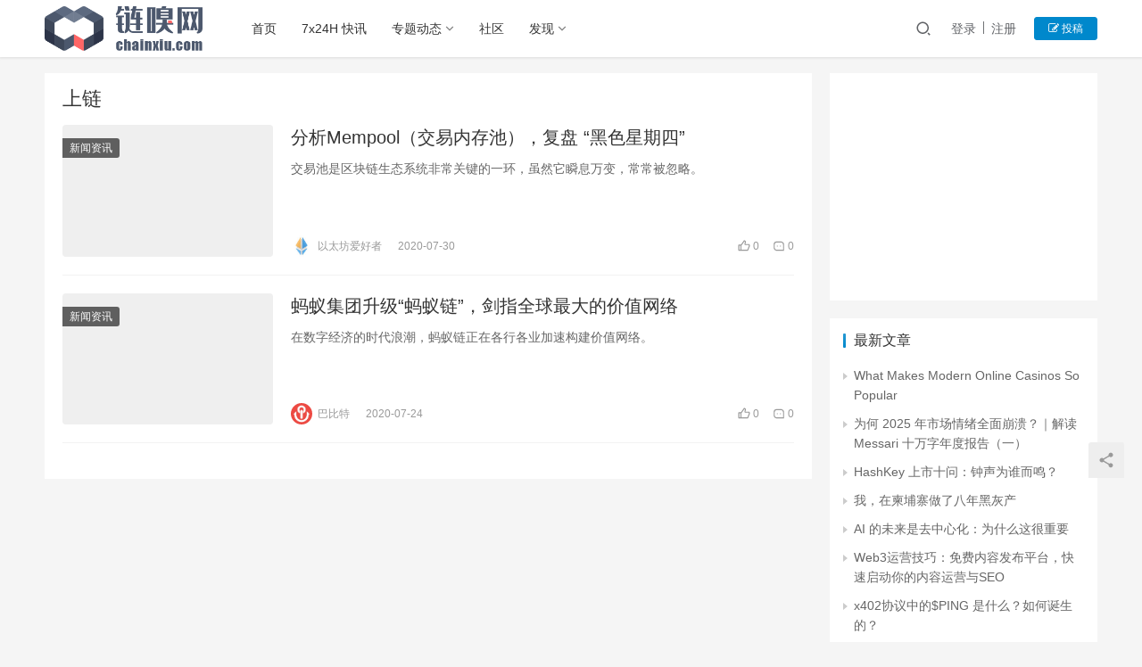

--- FILE ---
content_type: text/html; charset=UTF-8
request_url: https://www.chainxiu.com/tag/%E4%B8%8A%E9%93%BE
body_size: 13554
content:
<!DOCTYPE html>
<html lang="zh-CN">
<head>
    <meta charset="UTF-8">
    <meta http-equiv="X-UA-Compatible" content="IE=Edge,chrome=1">
    <meta name="renderer" content="webkit">
    <meta name="viewport" content="initial-scale=1.0,user-scalable=no,maximum-scale=1,width=device-width">
    <title>上链-ChainXiu链嗅网</title>
    <meta name='robots' content='max-image-preview:large' />
<meta name="keywords" content="上链" />
<meta property="og:type" content="webpage" />
<meta property="og:url" content="https://www.chainxiu.com/tag/%E4%B8%8A%E9%93%BE" />
<meta property="og:site_name" content="ChainXiu链嗅网" />
<meta property="og:title" content="上链" />
<meta property="og:image" content="https://static.chainxiu.com/2022/01/main.jpg" />
<meta name="applicable-device" content="pc,mobile" />
<meta http-equiv="Cache-Control" content="no-transform" />
<link rel="shortcut icon" href="//static.chainxiu.com/2022/07/favicon.png" />
<link rel='dns-prefetch' href='//at.alicdn.com' />
<link rel="alternate" type="application/rss+xml" title="ChainXiu链嗅网 &raquo; 上链标签Feed" href="https://www.chainxiu.com/tag/%e4%b8%8a%e9%93%be/feed" />
<link rel='stylesheet' id='stylesheet-css'  href='https://www.chainxiu.com/wp-content/themes/justnews6.0.1/css/style.css?ver=6.0.1' type='text/css' media='all' />
<link rel='stylesheet' id='font-awesome-css'  href='https://www.chainxiu.com/wp-content/themes/justnews6.0.1/themer/assets/css/font-awesome.css?ver=6.0.1' type='text/css' media='all' />
<link rel='stylesheet' id='wp-block-library-css'  href='https://www.chainxiu.com/wp-includes/css/dist/block-library/style.min.css?ver=5.8.12' type='text/css' media='all' />
<link rel='stylesheet' id='QAPress-css'  href='https://www.chainxiu.com/wp-content/plugins/qapress/css/style.css?ver=2.3.1' type='text/css' media='all' />
<style id='QAPress-inline-css' type='text/css'>

        .q-content .topic-tab,.q-content .q-answer .as-user,.q-content .q-answer .as-comment-name,.profile-QAPress-tab .QAPress-tab-item{color: #1471CA;}
        .q-content .q-topic-wrap a:hover,.q-content .q-answer .as-action a:hover,.q-content .topic-tab:hover,.q-content .topic-title:hover{color:#0D62B3;}
        .q-content .put-top,.q-content .topic-tab.current-tab,.q-content .q-answer .as-submit .btn-submit,.q-content .q-answer .as-comments-submit,.q-content .q-add-header .btn-post,.q-content .q-pagination .current,.q-btn-new,.profile-QAPress-tab .QAPress-tab-item.active,.q-mobile-ask a{background-color:#1471CA;}
        .q-content .q-answer .as-submit .btn-submit:hover,.q-content .q-answer .as-comments-submit:hover,.q-content .q-add-header .btn-post:hover,.q-content .topic-tab.current-tab:hover,.q-content .q-pagination a:hover,.q-btn-new:hover,.profile-QAPress-tab .QAPress-tab-item:hover,.q-mobile-ask a:hover{background-color:#0D62B3;}
        .q-content .q-answer .as-comments-input:focus,.profile-QAPress-tab .QAPress-tab-item{border-color: #1471CA;}
        .profile-QAPress-tab .QAPress-tab-item:hover{border-color: #0D62B3;}
        
</style>
<script type='text/javascript' src='https://cdn.jsdelivr.net/npm/jquery@1.12.4/dist/jquery.min.js?ver=1.12.4' id='jquery-core-js'></script>
<script type='text/javascript' src='https://www.chainxiu.com/wp-includes/js/jquery/jquery-migrate.min.js?ver=3.3.2' id='jquery-migrate-js'></script>
<script type='text/javascript' src='//at.alicdn.com/t/font_2010989_pnpf7kimxx.js?ver=6.0.1' id='wpcom-icons-js'></script>
<link rel="EditURI" type="application/rsd+xml" title="RSD" href="https://www.chainxiu.com/xmlrpc.php?rsd" />
<link rel="wlwmanifest" type="application/wlwmanifest+xml" href="https://www.chainxiu.com/wp-includes/wlwmanifest.xml" /> 
        <style>
            a, .text-primary, .btn.active, .btn:active, .btn:focus, .btn:hover, .btn.btn-primary .badge, .panel-primary>.panel-heading .badge, .member-form-tab li.active a, .member-account-menu .member-nav-icon, .member-lp-process li.active p, .wpcom-profile .user-group, .wpcom-profile .wpcom-profile-nav li.active a, .wpcom-profile .profile-tab-item.active, .user-card-name .user-group, .plyr--full-ui input[type=range], body>header.header .nav>li.active>a, body>header.header .dropdown-menu>.active>a, .entry .entry-info .nickname, .entry .entry-content .has-theme-color-color, .entry-bar-inner .user-group, .entry-action .btn-dashang, .entry-action .btn-zan, .entry-readmore-btn, .form-submit-text span, .widget_profile .user-group, .list.tabs .tab.active a, .load-more, .kx-list .kx-time{color: #0088cc;}.bg-primary, .btn.btn-primary, .btn.btn-primary.disabled.focus, .btn.btn-primary.disabled:focus, .btn.btn-primary.disabled:hover, .btn.btn-primary[disabled].focus, .btn.btn-primary[disabled]:focus, .btn.btn-primary[disabled]:hover, fieldset[disabled] .btn.btn-primary.focus, fieldset[disabled] .btn.btn-primary:focus, fieldset[disabled] .btn.btn-primary:hover, .nav-pills>li.active>a, .nav-pills>li.active>a:focus, .nav-pills>li.active>a:hover, .label-primary, .panel-primary>.panel-heading, .action.action-color-1 .action-item, .entry .entry-content .has-theme-color-background-color, .comment-reply-title:before, .comments-title:before, .entry-related-title:before, .widget-title:before, .search-form .submit, .sec-panel-head h1 span:before, .sec-panel-head h2 span:before, .sec-panel-head h3 span:before, .wpcom-slider .swiper-pagination .swiper-pagination-bullet-active, .tagHandler ul.tagHandlerContainer li.tagItem{background-color: #0088cc;}.form-control:focus, .btn.active, .btn:active, .btn.btn-primary, .btn.btn-primary.active, .btn.btn-primary:active, .btn.btn-primary.disabled.focus, .btn.btn-primary.disabled:focus, .btn.btn-primary.disabled:hover, .btn.btn-primary[disabled].focus, .btn.btn-primary[disabled]:focus, .btn.btn-primary[disabled]:hover, fieldset[disabled] .btn.btn-primary.focus, fieldset[disabled] .btn.btn-primary:focus, fieldset[disabled] .btn.btn-primary:hover, .nav .open>a, .nav .open>a:focus, .nav .open>a:hover, .panel-primary, .panel-primary>.panel-heading, .wpcom-profile .profile-tab-item.active, .search-form input.keyword:focus, .load-more{border-color: #0088cc;}.btn.active:before, .btn:active:before, .btn:focus:before, .btn:hover:before, .TCaptcha-button .TCaptcha-icon:after, .wpcom-profile .user-group, .user-card-name .user-group, .smartphoto-loader, .entry-bar-inner .user-group, .entry-action .btn-dashang, .entry-action .btn-zan, .entry-readmore-btn, .widget-kx-list .kx-item:before, .widget_profile .user-group, .kx-list .kx-time:before{border-color: #0088cc;}.btn.active:after, .btn:active:after, .btn:focus:after, .btn:hover:after, .page-numbers>li.active, .pagination>li.active, .swiper-pagination-bullet-active, .swiper-pagination-progress .swiper-pagination-progressbar, .hot-slider .swiper-button-next, .hot-slider .swiper-button-prev, .action .action-item-inner h2, .action .action-item-inner h3, .action .action-item-inner h4, .TCaptcha-button .TCaptcha-icon i, .TCaptcha-button .TCaptcha-icon:before, .member-account-menu .active:before, .member-lp-process li.active i, .member-lp-process li.processed .process-line, .wpcom-profile .user-group:after, .wpcom-profile .profile-tab-item.active:after, .user-card-name .user-group:after, .modules-video .modal-player, .social-login-form .sl-input-submit, .plyr--audio .plyr__control.plyr__tab-focus, .plyr--audio .plyr__control:hover, .plyr--audio .plyr__control[aria-expanded=true], .plyr--video .plyr__control.plyr__tab-focus, .plyr--video .plyr__control:hover, .plyr--video .plyr__control[aria-expanded=true], .plyr__control--overlaid, .plyr__control--overlaid:focus, .plyr__control--overlaid:hover, .plyr__menu__container .plyr__control[role=menuitemradio][aria-checked=true]:before, .entry-bar-inner .user-group:after, .post-loop-default .item-title a .sticky-post, .post-loop-card .item-title .sticky-post, .post-loop-image .item-title .sticky-post, .sidebar .widget_nav_menu ul li.current-menu-item a, .sidebar .widget_nav_menu ul li.current-post-parent a, .widget_profile .user-group:after, .list.tabs .tab.active a:after, .kx-list .kx-date:before{background-color: #0088cc;}.panel-primary>.panel-heading+.panel-collapse>.panel-body{border-top-color: #0088cc;}.panel-primary>.panel-footer+.panel-collapse>.panel-body, .member-form-tab li.active{border-bottom-color: #0088cc;}.wpcom-profile .wpcom-profile-nav li.active a{border-bottom-color: #0088cc;}.entry .entry-content .h3, .entry .entry-content h3, .entry .member-account-content .woocommerce h2{border-left-color: #0088cc;}a:hover, .breadcrumb>li a:hover, .page-numbers .pagination-go .pgo-btn:hover, .pagination .pagination-go .pgo-btn:hover, .close:focus, .close:hover, .action .action-share-item:hover, .member-form .form-group.active .wi, .member-form .form-group.active .show-password .wi:hover, .member-form .form-group.error .show-password .wi:hover, .member-form .show-password .wi:hover, .member-form-tab a:hover, .member-account-name a:hover, .member-account-menu li:hover, .wpcom-profile .wpcom-profile-nav a:hover, .wpcom-profile .follow-item .follow-item-text .follow-item-name a:hover, .wpcom-profile-main .profile-posts-list .item-title a:hover, .wpcom-profile-main .profile-comments-list .comment-item-link a:hover, .hentry .member-account-wrap .notify-list .notify-item.status-1 .notify-item-title a:hover, .hentry .member-account-wrap .notify-list .notify-item-title a:hover, .user-card-name:hover, body>header.header .nav>li>a:hover, body>header.header .wpcom-adv-menu>.menu-item-style>.menu-item-wrap>li>a:hover, .navbar-action .login:focus, .navbar-action .login:hover, .navbar-action .profile a:hover, .navbar-search-close:hover, .navbar-search-btn:hover, .navbar-search-icon:focus, .navbar-search-icon:hover, .entry .entry-info a:focus, .entry .entry-info a:hover, .entry .entry-content .has-theme-hover-color, .entry .entry-content .wp-block-wpcom-accordion .panel-heading .panel-title a:hover, .entry .entry-content .wp-block-wpcom-accordion .panel-heading .panel-title a:hover .wi, .entry-bar .info-item a:hover, .comments-list .comment-children .comment-text-reply a:hover, .comments-list .reply a:hover, .comment-body .nickname a:hover, #cancel-comment-reply-link:hover, .post-loop-list .item a:hover, .post-loop-default .item-title a:hover, .post-loop-default .item-meta a:hover, .post-loop-card .item-title a:hover, .post-loop-image .item-title a:hover, .post-loop-image .item-meta-author .avatar:hover, .widget ol a:hover, .widget ul a:hover, .widget_kuaixun .widget-title-more:hover, .widget_profile .profile-name:hover, .sec-panel-head .more:hover, .el-boxed .sec-panel-head h1 span a:hover, .el-boxed .sec-panel-head h2 span a:hover, .el-boxed .sec-panel-head h3 span a:hover, .list.tabs .tab a:hover, .list-links a:focus, .list-links a:hover, .kx-list .kx-content h2 a:hover, .kx-meta .j-mobile-share:hover, .modules-category-posts .sec-panel-more a:hover{color: #07c;}.page-numbers>li:hover, .pagination>li:hover, .hot-slider .swiper-button-prev:hover, .hot-slider .swiper-container-rtl .swiper-button-next:hover, .hot-slider .swiper-button-next:hover, .hot-slider .swiper-container-rtl .swiper-button-prev:hover, .member-account-menu .active:hover:before, .wpcom-profile .wpcom-profile-setcover:hover, .wpcom-profile .profile-tab-item:hover, .social-login-form .sl-input-submit:hover, body>header.header .dropdown-menu>.active>a:focus, body>header.header .dropdown-menu>.active>a:hover, body>header.header .dropdown-menu>li>a:hover, body>header.header .wpcom-adv-menu>.menu-item-style>.menu-item-wrap .dropdown-menu li a:hover, .entry-tag a:focus, .entry-tag a:hover, .wpcom-shortcode-tags li:hover, .page-no-sidebar.member-login .btn-home:hover, .page-no-sidebar.member-register .btn-home:hover, .post-loop-default .item-category:hover, .post-loop-card .item-img .item-category:hover, .post-loop-image .item-img .item-category:hover, .widget .tagcloud a:hover, .sidebar .widget_nav_menu ul li.current-menu-item .sub-menu a:hover, .sidebar .widget_nav_menu ul li.current-post-parent .sub-menu a:hover, .sidebar .widget_nav_menu ul li a:hover, .footer-sns .sns-icon:after, .list.tabs .tab.active a:hover:after, .load-more:focus, .load-more:hover, .modules-carousel-posts .sec-panel-more .swiper-button-next:hover, .modules-carousel-posts .sec-panel-more .swiper-button-prev:hover{background-color: #07c;}.page-numbers .pagination-go .pgo-input:focus, .pagination .pagination-go .pgo-input:focus, .member-form .form-group.active .form-input, .wpcom-profile .wpcom-profile-setcover:hover, .wpcom-profile .profile-tab-item:hover, .entry-tag a:focus, .entry-tag a:hover, .entry-action .btn-dashang.liked, .entry-action .btn-dashang:hover, .entry-action .btn-zan.liked, .entry-action .btn-zan:hover, .entry-readmore-btn:hover, .widget .tagcloud a:hover, .widget-kx-list .kx-item:hover:before, .widget-kx-list .kx-item.active:before, .load-more:focus, .load-more:hover{border-color: #07c;}.action .action-item:hover, .entry .entry-content .has-theme-hover-background-color, .entry-action .btn-dashang.liked, .entry-action .btn-dashang:hover, .entry-action .btn-zan.liked, .entry-action .btn-zan:hover, .entry-readmore-btn:hover, .search-form .submit:hover, .wpcom-slider .swiper-pagination span:hover, .tagHandler ul.tagHandlerContainer li.tagItem:hover{background-color: #07c;}.member-form-tab li.active:hover{border-bottom-color: #07c;}.member-account-input input:focus, .member-account-input select:focus, .member-account-input textarea:focus, .modules-carousel-posts .sec-panel-more .swiper-button-next:hover, .modules-carousel-posts .sec-panel-more .swiper-button-prev:hover{border-color: #07c;}.wpcom-profile .wpcom-profile-nav a:hover{border-bottom-color: #07c;}@media (max-width:991px){.navbar-collapse{background-color: #0088cc;}}@media (max-width:767px){.entry-bar .info-item.share .mobile{background-color: #0088cc;}}            .page-no-sidebar.member-login ,.page-no-sidebar.member-register{ background-image: url('//static.chainxiu.com/2022/07/bg.jpeg');}
                                    body>header.header{background-color: #fff;;}
                        body>header.header .logo img{max-height: 50px;}
                        @media (max-width: 767px){
                body>header.header .logo img{max-height: 36px;}
            }
                        .entry .entry-video{ height: 482px;}
            @media (max-width: 1219px){
                .entry .entry-video{ height: 386.49883449883px;}
            }
            @media (max-width: 991px){
                .entry .entry-video{ height: 449.41724941725px;}
            }
            @media (max-width: 767px){
                .entry .entry-video{ height: 344.28571428571px;}
            }
            @media (max-width: 500px){
                .entry .entry-video{ height: 241px;}
            }
                    </style>
    <link rel="icon" href="//static.chainxiu.com/2022/07/favicon.png" sizes="32x32" />
<link rel="icon" href="//static.chainxiu.com/2022/07/favicon.png" sizes="192x192" />
<link rel="apple-touch-icon" href="//static.chainxiu.com/2022/07/favicon.png" />
<meta name="msapplication-TileImage" content="//static.chainxiu.com/2022/07/favicon.png" />
    <!--[if lte IE 9]><script src="https://www.chainxiu.com/wp-content/themes/justnews6.0.1/js/update.js"></script><![endif]-->
</head>
<body class="archive tag tag-673 lang-cn el-boxed">
<header class="header">
    <div class="container clearfix">
        <div class="navbar-header">
            <button type="button" class="navbar-toggle collapsed" data-toggle="collapse" data-target=".navbar-collapse">
                <span class="icon-bar icon-bar-1"></span>
                <span class="icon-bar icon-bar-2"></span>
                <span class="icon-bar icon-bar-3"></span>
            </button>
                        <div class="logo">
            <a href="https://www.chainxiu.com" rel="home"><img src="//static.chainxiu.com/2022/07/652x184.png" alt="ChainXiu链嗅网"></a>
        </div>
    </div>
    <div class="collapse navbar-collapse">
        <nav class="navbar-left primary-menu"><ul id="menu-%e5%a4%b4%e9%83%a8%e8%8f%9c%e5%8d%95" class="nav navbar-nav wpcom-adv-menu"><li class="menu-item"><a href="/">首页</a></li>
<li class="menu-item"><a href="https://www.chainxiu.com/flash">7x24H 快讯</a></li>
<li class="menu-item dropdown"><a href="https://www.chainxiu.com/category/news" class="dropdown-toggle">专题动态</a>
<ul class="dropdown-menu menu-item-wrap menu-item-col-5">
	<li class="menu-item"><a href="https://www.chainxiu.com/category/news">新闻资讯</a></li>
	<li class="menu-item"><a href="https://www.chainxiu.com/category/guandian">观点洞察</a></li>
	<li class="menu-item"><a href="https://www.chainxiu.com/category/jishu">区块技术</a></li>
	<li class="menu-item"><a href="https://www.chainxiu.com/category/hangqing">行情分析</a></li>
	<li class="menu-item"><a href="https://www.chainxiu.com/category/pingce">项目评测</a></li>
</ul>
</li>
<li class="menu-item"><a href="https://www.chainxiu.com/forum">社区</a></li>
<li class="menu-item dropdown"><a href="https://www.chainxiu.com/category/projects" class="dropdown-toggle">发现</a>
<ul class="dropdown-menu menu-item-wrap menu-item-col-2">
	<li class="menu-item"><a href="https://www.chainxiu.com/sites">导航</a></li>
	<li class="menu-item"><a href="https://www.chainxiu.com/category/projects/airdrop">空投交互攻略</a></li>
</ul>
</li>
</ul></nav>        <div class="navbar-action pull-right">
                            <div class="navbar-search-icon j-navbar-search"><i class="wpcom-icon wi"><svg aria-hidden="true"><use xlink:href="#wi-search"></use></svg></i></div>

                
                <div id="j-user-wrap">
                    <a class="login" href="https://www.chainxiu.com/login">登录</a>
                    <a class="login register" href="https://www.chainxiu.com/register">注册</a>
                </div>
                <a class="btn btn-primary btn-xs publish" href="https://www.chainxiu.com/tougao">
                    <i class="fa fa-edit"></i> 投稿</a>
                                    </div>
        <form class="navbar-search" action="https://www.chainxiu.com" method="get" role="search">
            <div class="navbar-search-inner">
                <i class="wpcom-icon wi navbar-search-close"><svg aria-hidden="true"><use xlink:href="#wi-close"></use></svg></i>                <input type="text" name="s" class="navbar-search-input" autocomplete="off" placeholder="输入关键词搜索..." value="">
                <button class="navbar-search-btn" type="submit"><i class="wpcom-icon wi"><svg aria-hidden="true"><use xlink:href="#wi-search"></use></svg></i></button>
            </div>
        </form>
    </div><!-- /.container -->
    </div><!-- /.navbar-collapse -->
</header>
<div id="wrap">    <div class="container wrap">
        <div class="main">
            <div class="sec-panel sec-panel-default">
                                    <div class="sec-panel-head">
                        <h1><span>上链</span></h1>
                    </div>
                                <div class="sec-panel-body">
                    <ul class="post-loop post-loop-default cols-0">
                                                    <li class="item">
        <div class="item-img">
        <a class="item-img-inner" href="https://www.chainxiu.com/11173.html" title="分析Mempool（交易内存池），复盘 “黑色星期四”" target="_blank" rel="bookmark">
            <img width="480" height="300" src="https://www.chainxiu.com/wp-content/themes/justnews6.0.1/themer/assets/images/lazy.png" class="attachment-post-thumbnail size-post-thumbnail wp-post-image j-lazy" alt="分析Mempool（交易内存池），复盘 “黑色星期四”" data-original="https://static.chainxiu.com/2020/08/f457745326f2a2e2a2ac838777426fda-480x300.jpg" />        </a>
                <a class="item-category" href="https://www.chainxiu.com/category/news" target="_blank">新闻资讯</a>
            </div>
        <div class="item-content">
                <h2 class="item-title">
            <a href="https://www.chainxiu.com/11173.html" target="_blank" rel="bookmark">
                                 分析Mempool（交易内存池），复盘 “黑色星期四”            </a>
        </h2>
        <div class="item-excerpt">
            <p>交易池是区块链生态系统非常关键的一环，虽然它瞬息万变，常常被忽略。</p>
        </div>
        <div class="item-meta">
                        <div class="item-meta-li author">
                                <a data-user="159" target="_blank" href="https://www.chainxiu.com/profile/2b9f5a86e8b35044" class="avatar j-user-card">
                    <img alt='以太坊爱好者' src='//static.chainxiu.com/member/avatars/969d5213fd0ece03.1666156971.jpg' class='avatar avatar-60 photo' height='60' width='60' />                    <span>以太坊爱好者</span>
                </a>
            </div>
                                    <span class="item-meta-li date">2020-07-30</span>
            <div class="item-meta-right">
                <span class="item-meta-li likes" title="点赞数"><i class="wpcom-icon wi"><svg aria-hidden="true"><use xlink:href="#wi-thumb-up"></use></svg></i> 0</span><a class="item-meta-li comments" href="https://www.chainxiu.com/11173.html#comments" target="_blank" title="评论数"><i class="wpcom-icon wi"><svg aria-hidden="true"><use xlink:href="#wi-comment"></use></svg></i> 0</a>            </div>
        </div>
    </div>
</li>
                                                    <li class="item">
        <div class="item-img">
        <a class="item-img-inner" href="https://www.chainxiu.com/10602.html" title="蚂蚁集团升级“蚂蚁链”，剑指全球最大的价值网络" target="_blank" rel="bookmark">
            <img width="480" height="300" src="https://www.chainxiu.com/wp-content/themes/justnews6.0.1/themer/assets/images/lazy.png" class="attachment-post-thumbnail size-post-thumbnail wp-post-image j-lazy" alt="蚂蚁集团升级“蚂蚁链”，剑指全球最大的价值网络" data-original="https://static.chainxiu.com/2020/07/92aadd4b4ada7c59bf34d83381f7c5d9-480x300.jpg" />        </a>
                <a class="item-category" href="https://www.chainxiu.com/category/news" target="_blank">新闻资讯</a>
            </div>
        <div class="item-content">
                <h2 class="item-title">
            <a href="https://www.chainxiu.com/10602.html" target="_blank" rel="bookmark">
                                 蚂蚁集团升级“蚂蚁链”，剑指全球最大的价值网络            </a>
        </h2>
        <div class="item-excerpt">
            <p>在数字经济的时代浪潮，蚂蚁链正在各行各业加速构建价值网络。</p>
        </div>
        <div class="item-meta">
                        <div class="item-meta-li author">
                                <a data-user="160" target="_blank" href="https://www.chainxiu.com/profile/135cf52b5a0fbee4" class="avatar j-user-card">
                    <img alt='巴比特' src='//static.chainxiu.com/member/avatars/398c39f506af761d.1666000051.jpg' class='avatar avatar-60 photo' height='60' width='60' />                    <span>巴比特</span>
                </a>
            </div>
                                    <span class="item-meta-li date">2020-07-24</span>
            <div class="item-meta-right">
                <span class="item-meta-li likes" title="点赞数"><i class="wpcom-icon wi"><svg aria-hidden="true"><use xlink:href="#wi-thumb-up"></use></svg></i> 0</span><a class="item-meta-li comments" href="https://www.chainxiu.com/10602.html#comments" target="_blank" title="评论数"><i class="wpcom-icon wi"><svg aria-hidden="true"><use xlink:href="#wi-comment"></use></svg></i> 0</a>            </div>
        </div>
    </div>
</li>
                                            </ul>
                                    </div>
            </div>
        </div>
                    <aside class="sidebar">
                <div id="wpcom-html-ad-4" class="widget widget_html_ad"><script async src="https://pagead2.googlesyndication.com/pagead/js/adsbygoogle.js?client=ca-pub-4780575271078005"
     crossorigin="anonymous"></script>
<!-- chainxiu 边栏 -->
<ins class="adsbygoogle"
     style="display:inline-block;width:300px;height:250px"
     data-ad-client="ca-pub-4780575271078005"
     data-ad-slot="7227821236"></ins>
<script>
     (adsbygoogle = window.adsbygoogle || []).push({});
</script></div><div id="wpcom-lastest-news-3" class="widget widget_lastest_news"><h3 class="widget-title"><span>最新文章</span></h3>            <ul>
                                    <li><a href="https://www.chainxiu.com/34739.html" title="What Makes Modern Online Casinos So Popular">What Makes Modern Online Casinos So Popular</a></li>
                                    <li><a href="https://www.chainxiu.com/33452.html" title="为何 2025 年市场情绪全面崩溃？｜解读 Messari 十万字年度报告（一）">为何 2025 年市场情绪全面崩溃？｜解读 Messari 十万字年度报告（一）</a></li>
                                    <li><a href="https://www.chainxiu.com/33434.html" title="HashKey 上市十问：钟声为谁而鸣？">HashKey 上市十问：钟声为谁而鸣？</a></li>
                                    <li><a href="https://www.chainxiu.com/33411.html" title="我，在柬埔寨做了八年黑灰产">我，在柬埔寨做了八年黑灰产</a></li>
                                    <li><a href="https://www.chainxiu.com/33160.html" title="AI 的未来是去中心化：为什么这很重要">AI 的未来是去中心化：为什么这很重要</a></li>
                                    <li><a href="https://www.chainxiu.com/33157.html" title="Web3运营技巧：免费内容发布平台，快速启动你的内容运营与SEO">Web3运营技巧：免费内容发布平台，快速启动你的内容运营与SEO</a></li>
                                    <li><a href="https://www.chainxiu.com/33128.html" title="x402协议中的$PING 是什么？如何诞生的？">x402协议中的$PING 是什么？如何诞生的？</a></li>
                                    <li><a href="https://www.chainxiu.com/33118.html" title="x402 是什么？">x402 是什么？</a></li>
                                    <li><a href="https://www.chainxiu.com/33094.html" title="加密首例三明治攻击刑案：获利2500万美元的MIT兄弟将受审">加密首例三明治攻击刑案：获利2500万美元的MIT兄弟将受审</a></li>
                                    <li><a href="https://www.chainxiu.com/33082.html" title="200 亿爆仓的背后：我们应该了解什么？">200 亿爆仓的背后：我们应该了解什么？</a></li>
                            </ul>
        </div><div id="wpcom-html-ad-2" class="widget widget_html_ad"><script type="text/javascript">
	atOptions = {
		'key' : 'c6949d72684c8fed6790ad337999b466',
		'format' : 'iframe',
		'height' : 250,
		'width' : 300,
		'params' : {}
	};
	document.write('<scr' + 'ipt type="text/javascript" src="http' + (location.protocol === 'https:' ? 's' : '') + '://www.profitabledisplaynetwork.com/c6949d72684c8fed6790ad337999b466/invoke.js"></scr' + 'ipt>');
</script></div><div id="wpcom-kuaixun-3" class="widget widget_kuaixun">            <ul class="widget-kx-list">
                            <li class="kx-item" data-id="34735">
                    <a class="kx-title" href="javascript:;">DGrid AI Arena 正式上线：模型盲测对决，投票定义AI质量并赚取收益</a>
                    <div class="kx-meta clearfix" data-url="https://www.chainxiu.com/flash/34735.html">
                        <span class="kx-time">2026-01-29</span>
                        <div class="kx-share">
                            <span>分享到: </span>
                                                            <a class="share-icon wechat" target="_blank" data-share="wechat" data-share-callback="kx_share">
                                    <i class="wpcom-icon wi"><svg aria-hidden="true"><use xlink:href="#wi-wechat"></use></svg></i>                                </a>
                                                            <a class="share-icon weibo" target="_blank" data-share="weibo" data-share-callback="kx_share">
                                    <i class="wpcom-icon wi"><svg aria-hidden="true"><use xlink:href="#wi-weibo"></use></svg></i>                                </a>
                                                            <a class="share-icon qq" target="_blank" data-share="qq" data-share-callback="kx_share">
                                    <i class="wpcom-icon wi"><svg aria-hidden="true"><use xlink:href="#wi-qq"></use></svg></i>                                </a>
                                                            <a class="share-icon linkedin" target="_blank" data-share="linkedin" data-share-callback="kx_share">
                                    <i class="wpcom-icon wi"><svg aria-hidden="true"><use xlink:href="#wi-linkedin"></use></svg></i>                                </a>
                                                        <a class="share-icon copy"><i class="wpcom-icon wi"><svg aria-hidden="true"><use xlink:href="#wi-file-text"></use></svg></i></a>
                        </div>
                    </div>
                    <div class="kx-content">
                        <p>ChainXiu链嗅网 消息，去中心化AI智能网络DGrid AI 宣布今日正式推出其革命性产品 DGrid AI Arena。这是一个由社区驱动的匿名AI模型对战平台，旨在以公平、透明的“盲测”方式，让全球用户共同参与评估并定义AI模型的真实质量。</p>
<p>DGrid AI Arena涵盖 AI Battle、积分体系及奖励板块三大核心模块，用户可通过完成每日 AI 模型投票任务、邀请有效用户积累积分，积分不仅能直接兑换 USDT 奖励，还可参与每周积分排行榜，瓜分专属奖金池。</p>
<p>在AI Arena中，用户将看到两个匿名模型（仅显示为“模型A”与“模型B”）对同一问题的回答。在不知道模型身份（可能是GPT-4o、Claude 3.5或任何其他模型）的情况下，用户纯粹基于答案质量投票选择胜者。投票后，模型名称才会揭晓。每一次投票不仅决定了对战结果，更能助力DGrid去中心化网络变得更智能、更协调、更透明。</p>
<p>DGrid AI是一个去中心化的AI智能网络，旨在为Web3开发者及AI应用提供低成本、高可用、可验证的去中心化AI能力。 <a class="kx-more" href="https://x.com/dgrid_ai/status/2016797984374346074" target="_blank" rel="nofollow">[原文链接]</a></p>
                                            </div>
                </li>
                            <li class="kx-item" data-id="34736">
                    <a class="kx-title" href="javascript:;">德商银行：美联储不急于进一步降息</a>
                    <div class="kx-meta clearfix" data-url="https://www.chainxiu.com/flash/34736.html">
                        <span class="kx-time">2026-01-29</span>
                        <div class="kx-share">
                            <span>分享到: </span>
                                                            <a class="share-icon wechat" target="_blank" data-share="wechat" data-share-callback="kx_share">
                                    <i class="wpcom-icon wi"><svg aria-hidden="true"><use xlink:href="#wi-wechat"></use></svg></i>                                </a>
                                                            <a class="share-icon weibo" target="_blank" data-share="weibo" data-share-callback="kx_share">
                                    <i class="wpcom-icon wi"><svg aria-hidden="true"><use xlink:href="#wi-weibo"></use></svg></i>                                </a>
                                                            <a class="share-icon qq" target="_blank" data-share="qq" data-share-callback="kx_share">
                                    <i class="wpcom-icon wi"><svg aria-hidden="true"><use xlink:href="#wi-qq"></use></svg></i>                                </a>
                                                            <a class="share-icon linkedin" target="_blank" data-share="linkedin" data-share-callback="kx_share">
                                    <i class="wpcom-icon wi"><svg aria-hidden="true"><use xlink:href="#wi-linkedin"></use></svg></i>                                </a>
                                                        <a class="share-icon copy"><i class="wpcom-icon wi"><svg aria-hidden="true"><use xlink:href="#wi-file-text"></use></svg></i></a>
                        </div>
                    </div>
                    <div class="kx-content">
                        <p>ChainXiu链嗅网 消息，据金十报道，德国商业银行经济学家克里斯托夫·巴尔茨在一份报告中指出，鉴于经济和劳动力市场目前更为有利，美联储不会急于进一步降息。</p>
<p>尽管就业增长仍然疲软，但失业率已显现企稳迹象，表明货币政策已不再具有限制性，当前利率水平更接近中性利率区间的高端。巴尔茨表示，鲍威尔可能在 5 月结束其主席任期，而美联储在此期间未必会决定再次降息。</p>
                                            </div>
                </li>
                            <li class="kx-item" data-id="34699">
                    <a class="kx-title" href="javascript:;">Vitalik 发文回顾 2014 年的区块链愿景，称去中心化复兴即将到来</a>
                    <div class="kx-meta clearfix" data-url="https://www.chainxiu.com/flash/34699.html">
                        <span class="kx-time">2026-01-14</span>
                        <div class="kx-share">
                            <span>分享到: </span>
                                                            <a class="share-icon wechat" target="_blank" data-share="wechat" data-share-callback="kx_share">
                                    <i class="wpcom-icon wi"><svg aria-hidden="true"><use xlink:href="#wi-wechat"></use></svg></i>                                </a>
                                                            <a class="share-icon weibo" target="_blank" data-share="weibo" data-share-callback="kx_share">
                                    <i class="wpcom-icon wi"><svg aria-hidden="true"><use xlink:href="#wi-weibo"></use></svg></i>                                </a>
                                                            <a class="share-icon qq" target="_blank" data-share="qq" data-share-callback="kx_share">
                                    <i class="wpcom-icon wi"><svg aria-hidden="true"><use xlink:href="#wi-qq"></use></svg></i>                                </a>
                                                            <a class="share-icon linkedin" target="_blank" data-share="linkedin" data-share-callback="kx_share">
                                    <i class="wpcom-icon wi"><svg aria-hidden="true"><use xlink:href="#wi-linkedin"></use></svg></i>                                </a>
                                                        <a class="share-icon copy"><i class="wpcom-icon wi"><svg aria-hidden="true"><use xlink:href="#wi-file-text"></use></svg></i></a>
                        </div>
                    </div>
                    <div class="kx-content">
                        <p>ChainXiu 消息，以太坊联合创始人 Vitalik Buterin 在社交媒体回顾 2014 年的区块链愿景：当时的设想是可以拥有无需许可的去中心化应用程序，这些应用能支持金融、社交媒体、共享出行、组织治理、众筹等功能，潜在地创建一个完全不同的替代性网络，所有这些都建立在一套技术之上。过去五年间，这一核心愿景有时变得模糊不清，各种「元叙事」和「主题」也曾一度占据主导地位。但核心愿景从未消亡。事实上，支撑这一愿景的核心技术正变得越来越强大。</p>
<p>Vitalik 表示，2014 年，去中心化应用还只是玩具，在 Web 2.0 时代使用起来比现在难上百倍。到了 2026 年，Fileverse 已经足够好用，我可以经常用它撰写文档，并发送给其他人进行协作。去中心化复兴即将到来，而你也可以成为其中的一份子。 <a class="kx-more" href="https://x.com/VitalikButerin/status/2011325527567544393" target="_blank" rel="nofollow">[原文链接]</a></p>
                                            </div>
                </li>
                            <li class="kx-item" data-id="33402">
                    <a class="kx-title" href="javascript:;">去中心化智能网络DGrid宣布: 全球节点公售与创世挖矿将于2026年元旦同步启动</a>
                    <div class="kx-meta clearfix" data-url="https://www.chainxiu.com/flash/33402.html">
                        <span class="kx-time">2025-12-15</span>
                        <div class="kx-share">
                            <span>分享到: </span>
                                                            <a class="share-icon wechat" target="_blank" data-share="wechat" data-share-callback="kx_share">
                                    <i class="wpcom-icon wi"><svg aria-hidden="true"><use xlink:href="#wi-wechat"></use></svg></i>                                </a>
                                                            <a class="share-icon weibo" target="_blank" data-share="weibo" data-share-callback="kx_share">
                                    <i class="wpcom-icon wi"><svg aria-hidden="true"><use xlink:href="#wi-weibo"></use></svg></i>                                </a>
                                                            <a class="share-icon qq" target="_blank" data-share="qq" data-share-callback="kx_share">
                                    <i class="wpcom-icon wi"><svg aria-hidden="true"><use xlink:href="#wi-qq"></use></svg></i>                                </a>
                                                            <a class="share-icon linkedin" target="_blank" data-share="linkedin" data-share-callback="kx_share">
                                    <i class="wpcom-icon wi"><svg aria-hidden="true"><use xlink:href="#wi-linkedin"></use></svg></i>                                </a>
                                                        <a class="share-icon copy"><i class="wpcom-icon wi"><svg aria-hidden="true"><use xlink:href="#wi-file-text"></use></svg></i></a>
                        </div>
                    </div>
                    <div class="kx-content">
                        <p>ChainXiu链嗅网消息，据官方消息，去中心化AI智能网络 DGrid AI 正式宣布其核心网络建设进入新阶段：DGrid 全球节点公售和创世挖矿将于2026年1月1日00:00（UTC）同步开启。</p>
<p>DGrid致力于构建一个 “去中心化AI智能网络” ，通过分布式节点与智能协调架构，为下一代AI应用提供开放、可信、高效的基础设施。本次节点公售将为其去中心化网络建设奠定基础，用户可通过运营节点的方式提前参与去中心化AI网络建设，并共享网络收益。</p>
<p>DGrid是一个去中心化的AI智能网络，为开发者和应用提供低成本、可验证且去信任的AI能力。据此前消息，DGrid AI 已获得来自Waterdrip Capital、IoTeX、Zenith Capital、Paramita VC、Catcher VC、4EVER Research和Abraca Research的种子轮投资。 <a class="kx-more" href="https://x.com/dgrid_ai/status/2000482171237384456" target="_blank" rel="nofollow">[原文链接]</a></p>
                                            </div>
                </li>
                            <li class="kx-item" data-id="33403">
                    <a class="kx-title" href="javascript:;">何一：希望将 Binance 变成“亚马逊雨林”，每个员工都能长成参天大树</a>
                    <div class="kx-meta clearfix" data-url="https://www.chainxiu.com/flash/33403.html">
                        <span class="kx-time">2025-12-15</span>
                        <div class="kx-share">
                            <span>分享到: </span>
                                                            <a class="share-icon wechat" target="_blank" data-share="wechat" data-share-callback="kx_share">
                                    <i class="wpcom-icon wi"><svg aria-hidden="true"><use xlink:href="#wi-wechat"></use></svg></i>                                </a>
                                                            <a class="share-icon weibo" target="_blank" data-share="weibo" data-share-callback="kx_share">
                                    <i class="wpcom-icon wi"><svg aria-hidden="true"><use xlink:href="#wi-weibo"></use></svg></i>                                </a>
                                                            <a class="share-icon qq" target="_blank" data-share="qq" data-share-callback="kx_share">
                                    <i class="wpcom-icon wi"><svg aria-hidden="true"><use xlink:href="#wi-qq"></use></svg></i>                                </a>
                                                            <a class="share-icon linkedin" target="_blank" data-share="linkedin" data-share-callback="kx_share">
                                    <i class="wpcom-icon wi"><svg aria-hidden="true"><use xlink:href="#wi-linkedin"></use></svg></i>                                </a>
                                                        <a class="share-icon copy"><i class="wpcom-icon wi"><svg aria-hidden="true"><use xlink:href="#wi-file-text"></use></svg></i></a>
                        </div>
                    </div>
                    <div class="kx-content">
                        <p>ChainXiu链嗅网 消息，Binance 联席 CEO 何一在“邦妮区块链”播客中表示，希望将 Binance 变成“花园、长成亚马逊雨林，Binance 所有的员工都会有自己的声音，自我迭代，自我成长，最终长成参天大树”。 <a class="kx-more" href="https://www.youtube.com/watch?v=PTvYq0-PIY0" target="_blank" rel="nofollow">[原文链接]</a></p>
                                            </div>
                </li>
                            <li class="kx-item" data-id="33410">
                    <a class="kx-title" href="javascript:;">CZ 确认再度增持 ASTER，实际仓位规模超 200 万美元</a>
                    <div class="kx-meta clearfix" data-url="https://www.chainxiu.com/flash/33410.html">
                        <span class="kx-time">2025-12-15</span>
                        <div class="kx-share">
                            <span>分享到: </span>
                                                            <a class="share-icon wechat" target="_blank" data-share="wechat" data-share-callback="kx_share">
                                    <i class="wpcom-icon wi"><svg aria-hidden="true"><use xlink:href="#wi-wechat"></use></svg></i>                                </a>
                                                            <a class="share-icon weibo" target="_blank" data-share="weibo" data-share-callback="kx_share">
                                    <i class="wpcom-icon wi"><svg aria-hidden="true"><use xlink:href="#wi-weibo"></use></svg></i>                                </a>
                                                            <a class="share-icon qq" target="_blank" data-share="qq" data-share-callback="kx_share">
                                    <i class="wpcom-icon wi"><svg aria-hidden="true"><use xlink:href="#wi-qq"></use></svg></i>                                </a>
                                                            <a class="share-icon linkedin" target="_blank" data-share="linkedin" data-share-callback="kx_share">
                                    <i class="wpcom-icon wi"><svg aria-hidden="true"><use xlink:href="#wi-linkedin"></use></svg></i>                                </a>
                                                        <a class="share-icon copy"><i class="wpcom-icon wi"><svg aria-hidden="true"><use xlink:href="#wi-file-text"></use></svg></i></a>
                        </div>
                    </div>
                    <div class="kx-content">
                        <p>ChainXiu链嗅网 消息，Binance 创始人 CZ 在回应是否购买了 200 万美元 ASTER 时表示，实际购买金额不止 200 万美元，在相关推文发布后仍有追加买入。</p>
<p>此前报道，CZ 于 11 月 2 日称当日已买入 ASTER，其发布的交易截图显示其账户持有 2,090,598.14 枚 ASTER，交易价格显示为 0.913 美元。11 月 4 日，CZ 表示已加仓 ASTER。 <a class="kx-more" href="https://x.com/cz_binance/status/2000325977264795902?s=20" target="_blank" rel="nofollow">[原文链接]</a></p>
                                            </div>
                </li>
                            <li class="kx-item" data-id="33409">
                    <a class="kx-title" href="javascript:;">0G Foundation：合约遭攻击，致 52 万枚 $0G 被盗</a>
                    <div class="kx-meta clearfix" data-url="https://www.chainxiu.com/flash/33409.html">
                        <span class="kx-time">2025-12-13</span>
                        <div class="kx-share">
                            <span>分享到: </span>
                                                            <a class="share-icon wechat" target="_blank" data-share="wechat" data-share-callback="kx_share">
                                    <i class="wpcom-icon wi"><svg aria-hidden="true"><use xlink:href="#wi-wechat"></use></svg></i>                                </a>
                                                            <a class="share-icon weibo" target="_blank" data-share="weibo" data-share-callback="kx_share">
                                    <i class="wpcom-icon wi"><svg aria-hidden="true"><use xlink:href="#wi-weibo"></use></svg></i>                                </a>
                                                            <a class="share-icon qq" target="_blank" data-share="qq" data-share-callback="kx_share">
                                    <i class="wpcom-icon wi"><svg aria-hidden="true"><use xlink:href="#wi-qq"></use></svg></i>                                </a>
                                                            <a class="share-icon linkedin" target="_blank" data-share="linkedin" data-share-callback="kx_share">
                                    <i class="wpcom-icon wi"><svg aria-hidden="true"><use xlink:href="#wi-linkedin"></use></svg></i>                                </a>
                                                        <a class="share-icon copy"><i class="wpcom-icon wi"><svg aria-hidden="true"><use xlink:href="#wi-file-text"></use></svg></i></a>
                        </div>
                    </div>
                    <div class="kx-content">
                        <p>ChainXiu链嗅网消息，0G Foundation 在 X 平台发文表示，一个有针对性的攻击破坏了其奖励合约。攻击者利用用于分发联盟奖励的 0G 奖励合约的紧急提款功能，窃取了 520,010 枚 $0G 代币，这些代币随后通过 Tornado Cash 进行桥接和分散。</p>
<p>攻击者获取了阿里云实例中泄露的私钥，该实例负责管理 NFT 状态和奖励更新，并将私钥存储在本地。由于 Next.js 的一个严重漏洞（CVE-2025-66478）于 12 月 5 日被利用，多个阿里云实例遭到入侵。攻击者通过内部 IP 地址横向移动，影响范围包括校准服务、验证器节点、Gravity NFT 服务、节点销售服务、计算、Aiverse、Perpdex、Ascend 等。已确认损失总额：520,010 枚 $0G、9.93 枚 ETH 及 4200 美元 USDT。除了奖励分配合同之外，核心链基础设施或用户资金均未受到影响。 <a class="kx-more" href="https://x.com/0G_Foundation/status/1999781517283737670" target="_blank" rel="nofollow">[原文链接]</a></p>
                                            </div>
                </li>
                            <li class="kx-item" data-id="33408">
                    <a class="kx-title" href="javascript:;">YouTube 推出稳定币支付功能，创作者可通过 PayPal 接收 PYUSD</a>
                    <div class="kx-meta clearfix" data-url="https://www.chainxiu.com/flash/33408.html">
                        <span class="kx-time">2025-12-12</span>
                        <div class="kx-share">
                            <span>分享到: </span>
                                                            <a class="share-icon wechat" target="_blank" data-share="wechat" data-share-callback="kx_share">
                                    <i class="wpcom-icon wi"><svg aria-hidden="true"><use xlink:href="#wi-wechat"></use></svg></i>                                </a>
                                                            <a class="share-icon weibo" target="_blank" data-share="weibo" data-share-callback="kx_share">
                                    <i class="wpcom-icon wi"><svg aria-hidden="true"><use xlink:href="#wi-weibo"></use></svg></i>                                </a>
                                                            <a class="share-icon qq" target="_blank" data-share="qq" data-share-callback="kx_share">
                                    <i class="wpcom-icon wi"><svg aria-hidden="true"><use xlink:href="#wi-qq"></use></svg></i>                                </a>
                                                            <a class="share-icon linkedin" target="_blank" data-share="linkedin" data-share-callback="kx_share">
                                    <i class="wpcom-icon wi"><svg aria-hidden="true"><use xlink:href="#wi-linkedin"></use></svg></i>                                </a>
                                                        <a class="share-icon copy"><i class="wpcom-icon wi"><svg aria-hidden="true"><use xlink:href="#wi-file-text"></use></svg></i></a>
                        </div>
                    </div>
                    <div class="kx-content">
                        <p>ChainXiu链嗅网消息，据 Fortune 报道，YouTube 已为美国创作者推出通过 PayPal 接收稳定币支付的新功能。PayPal 加密货币负责人 May Zabaneh 确认，创作者现可选择以 PayPal 稳定币 PYUSD 的形式接收平台收益分成，该功能目前仅面向美国用户开放。</p>
<p>YouTube 此前已是 PayPal 支付服务的客户，使用其为大型企业提供零工和承包商支付的服务。今年第三季度初，PayPal 为其支付接收方增加了以 PYUSD 接收款项的功能，随后 YouTube 决定向创作者提供这一选项。</p>
<p>Zabaneh 表示：&#8221;我们构建的优势在于 YouTube 无需直接接触加密货币，我们帮助消除了这种复杂性。&#8221;这一举措反映了大型科技公司对稳定币日益增长的兴趣。 <a class="kx-more" href="https://fortune.com/2025/12/11/youtube-paypal-google-stablecoin-payouts-pyusd/" target="_blank" rel="nofollow">[原文链接]</a></p>
                                            </div>
                </li>
                            <li class="kx-item" data-id="33407">
                    <a class="kx-title" href="javascript:;">彭博社：Coinbase 计划在 12 月 17 日公布其预测市场和代币化股票产品</a>
                    <div class="kx-meta clearfix" data-url="https://www.chainxiu.com/flash/33407.html">
                        <span class="kx-time">2025-12-12</span>
                        <div class="kx-share">
                            <span>分享到: </span>
                                                            <a class="share-icon wechat" target="_blank" data-share="wechat" data-share-callback="kx_share">
                                    <i class="wpcom-icon wi"><svg aria-hidden="true"><use xlink:href="#wi-wechat"></use></svg></i>                                </a>
                                                            <a class="share-icon weibo" target="_blank" data-share="weibo" data-share-callback="kx_share">
                                    <i class="wpcom-icon wi"><svg aria-hidden="true"><use xlink:href="#wi-weibo"></use></svg></i>                                </a>
                                                            <a class="share-icon qq" target="_blank" data-share="qq" data-share-callback="kx_share">
                                    <i class="wpcom-icon wi"><svg aria-hidden="true"><use xlink:href="#wi-qq"></use></svg></i>                                </a>
                                                            <a class="share-icon linkedin" target="_blank" data-share="linkedin" data-share-callback="kx_share">
                                    <i class="wpcom-icon wi"><svg aria-hidden="true"><use xlink:href="#wi-linkedin"></use></svg></i>                                </a>
                                                        <a class="share-icon copy"><i class="wpcom-icon wi"><svg aria-hidden="true"><use xlink:href="#wi-file-text"></use></svg></i></a>
                        </div>
                    </div>
                    <div class="kx-content">
                        <p>ChainXiu链嗅网 消息，据彭博社报道，加密货币交易所 Coinbase Global Inc. 计划于下周宣布推出预测市场和代币化股票两项产品。</p>
<p>据知情人士透露，Coinbase 将在 12 月 17 日的展示活动中正式公布这两项产品。值得注意的是，其代币化股票产品将通过内部开发推出，而非通过合作伙伴。 <a class="kx-more" href="https://www.bloomberg.com/news/articles/2025-12-11/coinbase-ready-to-launch-prediction-markets-tokenized-stocks?srnd=phx-crypto&#038;embedded-checkout=true" target="_blank" rel="nofollow">[原文链接]</a></p>
                                            </div>
                </li>
                            <li class="kx-item" data-id="33406">
                    <a class="kx-title" href="javascript:;">疑似 Matrixport 关联地址向币安存入 2000 枚 BTC</a>
                    <div class="kx-meta clearfix" data-url="https://www.chainxiu.com/flash/33406.html">
                        <span class="kx-time">2025-12-11</span>
                        <div class="kx-share">
                            <span>分享到: </span>
                                                            <a class="share-icon wechat" target="_blank" data-share="wechat" data-share-callback="kx_share">
                                    <i class="wpcom-icon wi"><svg aria-hidden="true"><use xlink:href="#wi-wechat"></use></svg></i>                                </a>
                                                            <a class="share-icon weibo" target="_blank" data-share="weibo" data-share-callback="kx_share">
                                    <i class="wpcom-icon wi"><svg aria-hidden="true"><use xlink:href="#wi-weibo"></use></svg></i>                                </a>
                                                            <a class="share-icon qq" target="_blank" data-share="qq" data-share-callback="kx_share">
                                    <i class="wpcom-icon wi"><svg aria-hidden="true"><use xlink:href="#wi-qq"></use></svg></i>                                </a>
                                                            <a class="share-icon linkedin" target="_blank" data-share="linkedin" data-share-callback="kx_share">
                                    <i class="wpcom-icon wi"><svg aria-hidden="true"><use xlink:href="#wi-linkedin"></use></svg></i>                                </a>
                                                        <a class="share-icon copy"><i class="wpcom-icon wi"><svg aria-hidden="true"><use xlink:href="#wi-file-text"></use></svg></i></a>
                        </div>
                    </div>
                    <div class="kx-content">
                        <p>ChainXiu链嗅网 消息，据 Lookonchain 监测，巨鲸 bc1qsz 刚刚向币安存入了 2,000 枚 BTC (1.8033 亿美元)。</p>
<p>该巨鲸于 12 月 4 日和 5 日从 Matrixport 获得了 5,000 枚 BTC (4.6355 亿美元)，价格为 92,710 美元。 <a class="kx-more" href="https://x.com/lookonchain/status/1999125044145090696" target="_blank" rel="nofollow">[原文链接]</a></p>
                                            </div>
                </li>
            </ul></div><div id="wpcom-post-thumb-4" class="widget widget_post_thumb"><h3 class="widget-title"><span>热门文章</span></h3><p style="color:#999;font-size: 12px;text-align: center;padding: 10px 0;margin:0;">暂无内容</p></div>            </aside>
            </div>
</div>
<footer class="footer width-footer-bar">
    <div class="container">
        <div class="clearfix">
                        <div class="footer-col footer-col-logo">
                <img src="//static.chainxiu.com/2022/07/800x800.png" alt="ChainXiu链嗅网">
            </div>
                        <div class="footer-col footer-col-copy">
                <ul class="footer-nav hidden-xs"><li id="menu-item-2658" class="menu-item menu-item-2658"><a href="https://www.chainxiu.com/flash">区块链快讯</a></li>
<li id="menu-item-2657" class="menu-item menu-item-2657"><a href="https://www.chainxiu.com/sites">区块链网址导航</a></li>
<li id="menu-item-2660" class="menu-item menu-item-2660"><a href="https://www.chainxiu.com/category/news">新闻资讯</a></li>
<li id="menu-item-2661" class="menu-item menu-item-2661"><a href="https://www.chainxiu.com/category/guandian">观点洞察</a></li>
<li id="menu-item-2662" class="menu-item menu-item-2662"><a href="https://www.chainxiu.com/category/jishu">区块技术</a></li>
<li id="menu-item-2663" class="menu-item menu-item-2663"><a href="https://www.chainxiu.com/category/hangqing">行情分析</a></li>
<li id="menu-item-2664" class="menu-item menu-item-2664"><a href="https://www.chainxiu.com/category/pingce">项目评测</a></li>
<li id="menu-item-169" class="menu-item menu-item-169"><a href="/wp-sitemap.xml">网站地图</a></li>
</ul>                <div class="copyright">
                    <p>Copyright © 2019-2025 链嗅网 chainxiu.com 版权所有 | 商务合作: <a href="/cdn-cgi/l/email-protection" class="__cf_email__" data-cfemail="b9d1d0f9dad1d8d0d7c1d0cc97dad6d4">[email&#160;protected]</a></p>
                </div>
            </div>
            <div class="footer-col footer-col-sns">
                <div class="footer-sns">
                                                <a href="https://x.com/ChainXiu">
                                <i class="wpcom-icon wi sns-icon"><svg aria-hidden="true"><use xlink:href="#wi-twitter-square"></use></svg></i>                                                            </a>
                                                    <a href="https://mirror.xyz/0x5806bd30A754e4C6683d9E50c951d9654dC2fC4d">
                                <i class="wpcom-icon wi sns-icon"><svg aria-hidden="true"><use xlink:href="#wi-medium"></use></svg></i>                                                            </a>
                                                    <a href="https://t.me/Fang_Koo">
                                <i class="wpcom-icon wi sns-icon"><svg aria-hidden="true"><use xlink:href="#wi-telegram"></use></svg></i>                                                            </a>
                                                    <a href="/cdn-cgi/l/email-protection#86eeefc6e5eee7efe8feeff3a8e5e9eb">
                                <i class="wpcom-icon wi sns-icon"><svg aria-hidden="true"><use xlink:href="#wi-envelope"></use></svg></i>                                                            </a>
                                        </div>
            </div>
        </div>
    </div>
</footer>
        <div class="action action-style-0 action-color-0 action-pos-0">
                                        <div class="action-item j-share">
                    <i class="wpcom-icon wi action-item-icon"><svg aria-hidden="true"><use xlink:href="#wi-share"></use></svg></i>                                    </div>
                            <div class="action-item gotop j-top">
                    <i class="wpcom-icon wi action-item-icon"><svg aria-hidden="true"><use xlink:href="#wi-arrow-up-2"></use></svg></i>                                    </div>
                    </div>
                    <div class="footer-bar">
                                    <div class="fb-item">
                        <a href="/">
                            <i class="wpcom-icon wi fb-item-icon"><svg aria-hidden="true"><use xlink:href="#wi-home"></use></svg></i>                            <span>首页</span>
                        </a>
                    </div>
                                        <div class="fb-item">
                        <a href="/flash">
                            <i class="wpcom-icon wi fb-item-icon"><svg aria-hidden="true"><use xlink:href="#wi-search"></use></svg></i>                            <span>快讯</span>
                        </a>
                    </div>
                                        <div class="fb-item">
                        <a href="/forum">
                            <i class="wpcom-icon wi fb-item-icon"><svg aria-hidden="true"><use xlink:href="#wi-comment"></use></svg></i>                            <span>社区</span>
                        </a>
                    </div>
                                        <div class="fb-item">
                        <a href="/sites">
                            <i class="wpcom-icon wi fb-item-icon"><svg aria-hidden="true"><use xlink:href="#wi-play"></use></svg></i>                            <span>导航</span>
                        </a>
                    </div>
                                        <div class="fb-item">
                        <a href="/account">
                            <i class="wpcom-icon wi fb-item-icon"><svg aria-hidden="true"><use xlink:href="#wi-user"></use></svg></i>                            <span>我的</span>
                        </a>
                    </div>
                                </div>
        <script data-cfasync="false" src="/cdn-cgi/scripts/5c5dd728/cloudflare-static/email-decode.min.js"></script><script type='text/javascript' id='main-js-extra'>
/* <![CDATA[ */
var _wpcom_js = {"webp":"","ajaxurl":"https:\/\/www.chainxiu.com\/wp-admin\/admin-ajax.php","theme_url":"https:\/\/www.chainxiu.com\/wp-content\/themes\/justnews6.0.1","slide_speed":"5000","user_card_height":"346","video_height":"482","login_url":"https:\/\/www.chainxiu.com\/login","register_url":"https:\/\/www.chainxiu.com\/register","errors":{"require":"\u4e0d\u80fd\u4e3a\u7a7a","email":"\u8bf7\u8f93\u5165\u6b63\u786e\u7684\u7535\u5b50\u90ae\u7bb1","pls_enter":"\u8bf7\u8f93\u5165","password":"\u5bc6\u7801\u5fc5\u987b\u4e3a6~32\u4e2a\u5b57\u7b26","passcheck":"\u4e24\u6b21\u5bc6\u7801\u8f93\u5165\u4e0d\u4e00\u81f4","phone":"\u8bf7\u8f93\u5165\u6b63\u786e\u7684\u624b\u673a\u53f7\u7801","terms":"Please read and agree with the terms","sms_code":"\u9a8c\u8bc1\u7801\u9519\u8bef","captcha_verify":"\u8bf7\u70b9\u51fb\u6309\u94ae\u8fdb\u884c\u9a8c\u8bc1","captcha_fail":"\u70b9\u51fb\u9a8c\u8bc1\u5931\u8d25\uff0c\u8bf7\u91cd\u8bd5","nonce":"\u968f\u673a\u6570\u6821\u9a8c\u5931\u8d25","req_error":"\u8bf7\u6c42\u5931\u8d25"},"follow_btn":"<i class=\"wpcom-icon wi\"><svg aria-hidden=\"true\"><use xlink:href=\"#wi-add\"><\/use><\/svg><\/i>\u5173\u6ce8","followed_btn":"\u5df2\u5173\u6ce8","user_card":"1"};
/* ]]> */
</script>
<script type='text/javascript' src='https://www.chainxiu.com/wp-content/themes/justnews6.0.1/js/main.js?ver=6.0.1' id='main-js'></script>
<script type='text/javascript' id='QAPress-js-js-extra'>
/* <![CDATA[ */
var QAPress_js = {"ajaxurl":"https:\/\/www.chainxiu.com\/wp-admin\/admin-ajax.php","ajaxloading":"https:\/\/www.chainxiu.com\/wp-content\/plugins\/qapress\/images\/loading.gif"};
/* ]]> */
</script>
<script type='text/javascript' src='https://www.chainxiu.com/wp-content/plugins/qapress/js/scripts.min.js?ver=2.3.1' id='QAPress-js-js'></script>
<script type='text/javascript' src='https://www.chainxiu.com/wp-content/themes/justnews6.0.1/js/wp-embed.js?ver=6.0.1' id='wp-embed-js'></script>
<!-- Google tag (gtag.js) -->
<script async src="https://www.googletagmanager.com/gtag/js?id=G-ESEV5NZ99Q"></script>
<script>
  window.dataLayer = window.dataLayer || [];
  function gtag(){dataLayer.push(arguments);}
  gtag('js', new Date());

  gtag('config', 'G-ESEV5NZ99Q');
</script>
                    <script>(function ($) {$(document).ready(function () {setup_share(1);})})(jQuery);</script>
        <script defer src="https://static.cloudflareinsights.com/beacon.min.js/vcd15cbe7772f49c399c6a5babf22c1241717689176015" integrity="sha512-ZpsOmlRQV6y907TI0dKBHq9Md29nnaEIPlkf84rnaERnq6zvWvPUqr2ft8M1aS28oN72PdrCzSjY4U6VaAw1EQ==" data-cf-beacon='{"version":"2024.11.0","token":"62d0a55af4f24ad38848c30e796a1ba6","r":1,"server_timing":{"name":{"cfCacheStatus":true,"cfEdge":true,"cfExtPri":true,"cfL4":true,"cfOrigin":true,"cfSpeedBrain":true},"location_startswith":null}}' crossorigin="anonymous"></script>
</body>
</html>

--- FILE ---
content_type: text/html; charset=utf-8
request_url: https://www.google.com/recaptcha/api2/aframe
body_size: 269
content:
<!DOCTYPE HTML><html><head><meta http-equiv="content-type" content="text/html; charset=UTF-8"></head><body><script nonce="XE-fXV9CSCGtAynPL39OlQ">/** Anti-fraud and anti-abuse applications only. See google.com/recaptcha */ try{var clients={'sodar':'https://pagead2.googlesyndication.com/pagead/sodar?'};window.addEventListener("message",function(a){try{if(a.source===window.parent){var b=JSON.parse(a.data);var c=clients[b['id']];if(c){var d=document.createElement('img');d.src=c+b['params']+'&rc='+(localStorage.getItem("rc::a")?sessionStorage.getItem("rc::b"):"");window.document.body.appendChild(d);sessionStorage.setItem("rc::e",parseInt(sessionStorage.getItem("rc::e")||0)+1);localStorage.setItem("rc::h",'1769954424903');}}}catch(b){}});window.parent.postMessage("_grecaptcha_ready", "*");}catch(b){}</script></body></html>